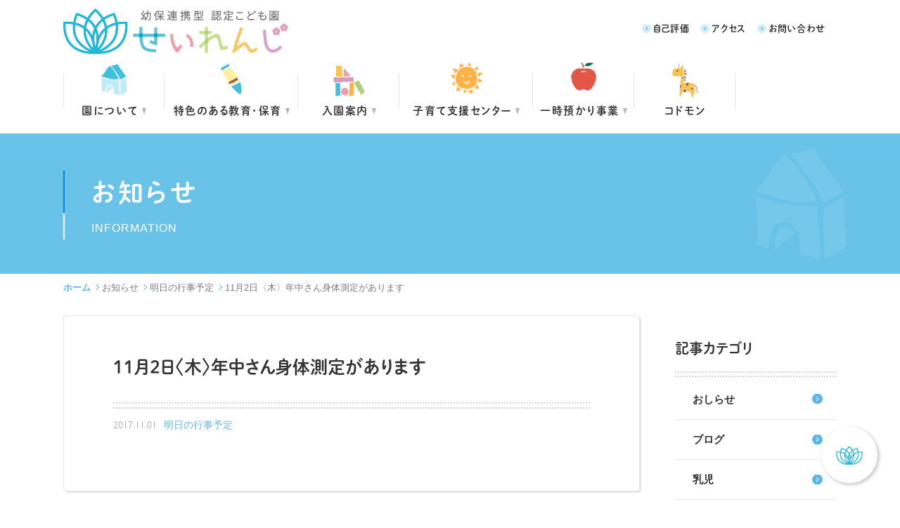

--- FILE ---
content_type: text/html; charset=UTF-8
request_url: https://seirenji.com/tomorrow/9223/
body_size: 10237
content:
<!DOCTYPE html>
<html lang="ja" class=" screen--lg">

<head>
    <!-- Google Tag Manager -->
    <script>(function(w,d,s,l,i){w[l]=w[l]||[];w[l].push({‘gtm.start’:
    new Date().getTime(),event:‘gtm.js’});var f=d.getElementsByTagName(s)[0],
    j=d.createElement(s),dl=l!=‘dataLayer’?‘&l=‘+l:‘’;j.async=true;j.src=
    ’https://www.googletagmanager.com/gtm.js?id='+i+dl;f.parentNode.insertBefore(j,f);
    })(window,document,‘script’,‘dataLayer’,‘GTM-MLBRQBX’);</script>
    <!-- End Google Tag Manager -->
          <meta charset="UTF-8">
  <meta name="format-detection" content="telephone=no,address=no,email=no">
  <title>11月2日〈木〉年中さん身体測定があります | 認定こども園せいれんじ</title>
  <meta name="description" content="認定こども園せいれんじ">
  <meta name="keywords" content="認定こども園せいれんじ">
  <script type="text/javascript" src="//webfont.fontplus.jp/accessor/script/fontplus.js?1UbOUQT3MfU%3D&box=Uk9DDiv9v9M%3D&aa=1&ab=2" charset="utf-8"></script>
  <meta name='robots' content='max-image-preview:large' />
<link rel="alternate" type="application/rss+xml" title="認定こども園せいれんじ &raquo; 11月2日〈木〉年中さん身体測定があります のコメントのフィード" href="https://seirenji.com/tomorrow/9223/feed/" />
<link rel='stylesheet' id='sbi_styles-css' href='https://seirenji.com/wp-content/plugins/instagram-feed/css/sbi-styles.min.css?ver=6.9.0' type='text/css' media='all' />
<link rel='stylesheet' id='wp-block-library-css' href='https://seirenji.com/wp-includes/css/dist/block-library/style.min.css?ver=6.4.5' type='text/css' media='all' />
<style id='classic-theme-styles-inline-css' type='text/css'>
/*! This file is auto-generated */
.wp-block-button__link{color:#fff;background-color:#32373c;border-radius:9999px;box-shadow:none;text-decoration:none;padding:calc(.667em + 2px) calc(1.333em + 2px);font-size:1.125em}.wp-block-file__button{background:#32373c;color:#fff;text-decoration:none}
</style>
<style id='global-styles-inline-css' type='text/css'>
body{--wp--preset--color--black: #000000;--wp--preset--color--cyan-bluish-gray: #abb8c3;--wp--preset--color--white: #ffffff;--wp--preset--color--pale-pink: #f78da7;--wp--preset--color--vivid-red: #cf2e2e;--wp--preset--color--luminous-vivid-orange: #ff6900;--wp--preset--color--luminous-vivid-amber: #fcb900;--wp--preset--color--light-green-cyan: #7bdcb5;--wp--preset--color--vivid-green-cyan: #00d084;--wp--preset--color--pale-cyan-blue: #8ed1fc;--wp--preset--color--vivid-cyan-blue: #0693e3;--wp--preset--color--vivid-purple: #9b51e0;--wp--preset--gradient--vivid-cyan-blue-to-vivid-purple: linear-gradient(135deg,rgba(6,147,227,1) 0%,rgb(155,81,224) 100%);--wp--preset--gradient--light-green-cyan-to-vivid-green-cyan: linear-gradient(135deg,rgb(122,220,180) 0%,rgb(0,208,130) 100%);--wp--preset--gradient--luminous-vivid-amber-to-luminous-vivid-orange: linear-gradient(135deg,rgba(252,185,0,1) 0%,rgba(255,105,0,1) 100%);--wp--preset--gradient--luminous-vivid-orange-to-vivid-red: linear-gradient(135deg,rgba(255,105,0,1) 0%,rgb(207,46,46) 100%);--wp--preset--gradient--very-light-gray-to-cyan-bluish-gray: linear-gradient(135deg,rgb(238,238,238) 0%,rgb(169,184,195) 100%);--wp--preset--gradient--cool-to-warm-spectrum: linear-gradient(135deg,rgb(74,234,220) 0%,rgb(151,120,209) 20%,rgb(207,42,186) 40%,rgb(238,44,130) 60%,rgb(251,105,98) 80%,rgb(254,248,76) 100%);--wp--preset--gradient--blush-light-purple: linear-gradient(135deg,rgb(255,206,236) 0%,rgb(152,150,240) 100%);--wp--preset--gradient--blush-bordeaux: linear-gradient(135deg,rgb(254,205,165) 0%,rgb(254,45,45) 50%,rgb(107,0,62) 100%);--wp--preset--gradient--luminous-dusk: linear-gradient(135deg,rgb(255,203,112) 0%,rgb(199,81,192) 50%,rgb(65,88,208) 100%);--wp--preset--gradient--pale-ocean: linear-gradient(135deg,rgb(255,245,203) 0%,rgb(182,227,212) 50%,rgb(51,167,181) 100%);--wp--preset--gradient--electric-grass: linear-gradient(135deg,rgb(202,248,128) 0%,rgb(113,206,126) 100%);--wp--preset--gradient--midnight: linear-gradient(135deg,rgb(2,3,129) 0%,rgb(40,116,252) 100%);--wp--preset--font-size--small: 13px;--wp--preset--font-size--medium: 20px;--wp--preset--font-size--large: 36px;--wp--preset--font-size--x-large: 42px;--wp--preset--spacing--20: 0.44rem;--wp--preset--spacing--30: 0.67rem;--wp--preset--spacing--40: 1rem;--wp--preset--spacing--50: 1.5rem;--wp--preset--spacing--60: 2.25rem;--wp--preset--spacing--70: 3.38rem;--wp--preset--spacing--80: 5.06rem;--wp--preset--shadow--natural: 6px 6px 9px rgba(0, 0, 0, 0.2);--wp--preset--shadow--deep: 12px 12px 50px rgba(0, 0, 0, 0.4);--wp--preset--shadow--sharp: 6px 6px 0px rgba(0, 0, 0, 0.2);--wp--preset--shadow--outlined: 6px 6px 0px -3px rgba(255, 255, 255, 1), 6px 6px rgba(0, 0, 0, 1);--wp--preset--shadow--crisp: 6px 6px 0px rgba(0, 0, 0, 1);}:where(.is-layout-flex){gap: 0.5em;}:where(.is-layout-grid){gap: 0.5em;}body .is-layout-flow > .alignleft{float: left;margin-inline-start: 0;margin-inline-end: 2em;}body .is-layout-flow > .alignright{float: right;margin-inline-start: 2em;margin-inline-end: 0;}body .is-layout-flow > .aligncenter{margin-left: auto !important;margin-right: auto !important;}body .is-layout-constrained > .alignleft{float: left;margin-inline-start: 0;margin-inline-end: 2em;}body .is-layout-constrained > .alignright{float: right;margin-inline-start: 2em;margin-inline-end: 0;}body .is-layout-constrained > .aligncenter{margin-left: auto !important;margin-right: auto !important;}body .is-layout-constrained > :where(:not(.alignleft):not(.alignright):not(.alignfull)){max-width: var(--wp--style--global--content-size);margin-left: auto !important;margin-right: auto !important;}body .is-layout-constrained > .alignwide{max-width: var(--wp--style--global--wide-size);}body .is-layout-flex{display: flex;}body .is-layout-flex{flex-wrap: wrap;align-items: center;}body .is-layout-flex > *{margin: 0;}body .is-layout-grid{display: grid;}body .is-layout-grid > *{margin: 0;}:where(.wp-block-columns.is-layout-flex){gap: 2em;}:where(.wp-block-columns.is-layout-grid){gap: 2em;}:where(.wp-block-post-template.is-layout-flex){gap: 1.25em;}:where(.wp-block-post-template.is-layout-grid){gap: 1.25em;}.has-black-color{color: var(--wp--preset--color--black) !important;}.has-cyan-bluish-gray-color{color: var(--wp--preset--color--cyan-bluish-gray) !important;}.has-white-color{color: var(--wp--preset--color--white) !important;}.has-pale-pink-color{color: var(--wp--preset--color--pale-pink) !important;}.has-vivid-red-color{color: var(--wp--preset--color--vivid-red) !important;}.has-luminous-vivid-orange-color{color: var(--wp--preset--color--luminous-vivid-orange) !important;}.has-luminous-vivid-amber-color{color: var(--wp--preset--color--luminous-vivid-amber) !important;}.has-light-green-cyan-color{color: var(--wp--preset--color--light-green-cyan) !important;}.has-vivid-green-cyan-color{color: var(--wp--preset--color--vivid-green-cyan) !important;}.has-pale-cyan-blue-color{color: var(--wp--preset--color--pale-cyan-blue) !important;}.has-vivid-cyan-blue-color{color: var(--wp--preset--color--vivid-cyan-blue) !important;}.has-vivid-purple-color{color: var(--wp--preset--color--vivid-purple) !important;}.has-black-background-color{background-color: var(--wp--preset--color--black) !important;}.has-cyan-bluish-gray-background-color{background-color: var(--wp--preset--color--cyan-bluish-gray) !important;}.has-white-background-color{background-color: var(--wp--preset--color--white) !important;}.has-pale-pink-background-color{background-color: var(--wp--preset--color--pale-pink) !important;}.has-vivid-red-background-color{background-color: var(--wp--preset--color--vivid-red) !important;}.has-luminous-vivid-orange-background-color{background-color: var(--wp--preset--color--luminous-vivid-orange) !important;}.has-luminous-vivid-amber-background-color{background-color: var(--wp--preset--color--luminous-vivid-amber) !important;}.has-light-green-cyan-background-color{background-color: var(--wp--preset--color--light-green-cyan) !important;}.has-vivid-green-cyan-background-color{background-color: var(--wp--preset--color--vivid-green-cyan) !important;}.has-pale-cyan-blue-background-color{background-color: var(--wp--preset--color--pale-cyan-blue) !important;}.has-vivid-cyan-blue-background-color{background-color: var(--wp--preset--color--vivid-cyan-blue) !important;}.has-vivid-purple-background-color{background-color: var(--wp--preset--color--vivid-purple) !important;}.has-black-border-color{border-color: var(--wp--preset--color--black) !important;}.has-cyan-bluish-gray-border-color{border-color: var(--wp--preset--color--cyan-bluish-gray) !important;}.has-white-border-color{border-color: var(--wp--preset--color--white) !important;}.has-pale-pink-border-color{border-color: var(--wp--preset--color--pale-pink) !important;}.has-vivid-red-border-color{border-color: var(--wp--preset--color--vivid-red) !important;}.has-luminous-vivid-orange-border-color{border-color: var(--wp--preset--color--luminous-vivid-orange) !important;}.has-luminous-vivid-amber-border-color{border-color: var(--wp--preset--color--luminous-vivid-amber) !important;}.has-light-green-cyan-border-color{border-color: var(--wp--preset--color--light-green-cyan) !important;}.has-vivid-green-cyan-border-color{border-color: var(--wp--preset--color--vivid-green-cyan) !important;}.has-pale-cyan-blue-border-color{border-color: var(--wp--preset--color--pale-cyan-blue) !important;}.has-vivid-cyan-blue-border-color{border-color: var(--wp--preset--color--vivid-cyan-blue) !important;}.has-vivid-purple-border-color{border-color: var(--wp--preset--color--vivid-purple) !important;}.has-vivid-cyan-blue-to-vivid-purple-gradient-background{background: var(--wp--preset--gradient--vivid-cyan-blue-to-vivid-purple) !important;}.has-light-green-cyan-to-vivid-green-cyan-gradient-background{background: var(--wp--preset--gradient--light-green-cyan-to-vivid-green-cyan) !important;}.has-luminous-vivid-amber-to-luminous-vivid-orange-gradient-background{background: var(--wp--preset--gradient--luminous-vivid-amber-to-luminous-vivid-orange) !important;}.has-luminous-vivid-orange-to-vivid-red-gradient-background{background: var(--wp--preset--gradient--luminous-vivid-orange-to-vivid-red) !important;}.has-very-light-gray-to-cyan-bluish-gray-gradient-background{background: var(--wp--preset--gradient--very-light-gray-to-cyan-bluish-gray) !important;}.has-cool-to-warm-spectrum-gradient-background{background: var(--wp--preset--gradient--cool-to-warm-spectrum) !important;}.has-blush-light-purple-gradient-background{background: var(--wp--preset--gradient--blush-light-purple) !important;}.has-blush-bordeaux-gradient-background{background: var(--wp--preset--gradient--blush-bordeaux) !important;}.has-luminous-dusk-gradient-background{background: var(--wp--preset--gradient--luminous-dusk) !important;}.has-pale-ocean-gradient-background{background: var(--wp--preset--gradient--pale-ocean) !important;}.has-electric-grass-gradient-background{background: var(--wp--preset--gradient--electric-grass) !important;}.has-midnight-gradient-background{background: var(--wp--preset--gradient--midnight) !important;}.has-small-font-size{font-size: var(--wp--preset--font-size--small) !important;}.has-medium-font-size{font-size: var(--wp--preset--font-size--medium) !important;}.has-large-font-size{font-size: var(--wp--preset--font-size--large) !important;}.has-x-large-font-size{font-size: var(--wp--preset--font-size--x-large) !important;}
.wp-block-navigation a:where(:not(.wp-element-button)){color: inherit;}
:where(.wp-block-post-template.is-layout-flex){gap: 1.25em;}:where(.wp-block-post-template.is-layout-grid){gap: 1.25em;}
:where(.wp-block-columns.is-layout-flex){gap: 2em;}:where(.wp-block-columns.is-layout-grid){gap: 2em;}
.wp-block-pullquote{font-size: 1.5em;line-height: 1.6;}
</style>
<link rel='stylesheet' id='contact-form-7-css' href='https://seirenji.com/wp-content/plugins/contact-form-7/includes/css/styles.css?ver=5.7.6' type='text/css' media='all' />
<link rel='stylesheet' id='toc-screen-css' href='https://seirenji.com/wp-content/plugins/table-of-contents-plus/screen.min.css?ver=2411.1' type='text/css' media='all' />
<style id='akismet-widget-style-inline-css' type='text/css'>

			.a-stats {
				--akismet-color-mid-green: #357b49;
				--akismet-color-white: #fff;
				--akismet-color-light-grey: #f6f7f7;

				max-width: 350px;
				width: auto;
			}

			.a-stats * {
				all: unset;
				box-sizing: border-box;
			}

			.a-stats strong {
				font-weight: 600;
			}

			.a-stats a.a-stats__link,
			.a-stats a.a-stats__link:visited,
			.a-stats a.a-stats__link:active {
				background: var(--akismet-color-mid-green);
				border: none;
				box-shadow: none;
				border-radius: 8px;
				color: var(--akismet-color-white);
				cursor: pointer;
				display: block;
				font-family: -apple-system, BlinkMacSystemFont, 'Segoe UI', 'Roboto', 'Oxygen-Sans', 'Ubuntu', 'Cantarell', 'Helvetica Neue', sans-serif;
				font-weight: 500;
				padding: 12px;
				text-align: center;
				text-decoration: none;
				transition: all 0.2s ease;
			}

			/* Extra specificity to deal with TwentyTwentyOne focus style */
			.widget .a-stats a.a-stats__link:focus {
				background: var(--akismet-color-mid-green);
				color: var(--akismet-color-white);
				text-decoration: none;
			}

			.a-stats a.a-stats__link:hover {
				filter: brightness(110%);
				box-shadow: 0 4px 12px rgba(0, 0, 0, 0.06), 0 0 2px rgba(0, 0, 0, 0.16);
			}

			.a-stats .count {
				color: var(--akismet-color-white);
				display: block;
				font-size: 1.5em;
				line-height: 1.4;
				padding: 0 13px;
				white-space: nowrap;
			}
		
</style>
<link rel='stylesheet' id='wp-pagenavi-css' href='https://seirenji.com/wp-content/plugins/wp-pagenavi/pagenavi-css.css?ver=2.70' type='text/css' media='all' />
<script type="text/javascript" src="https://seirenji.com/wp-includes/js/jquery/jquery.min.js?ver=3.7.1" id="jquery-core-js"></script>
<script type="text/javascript" src="https://seirenji.com/wp-includes/js/jquery/jquery-migrate.min.js?ver=3.4.1" id="jquery-migrate-js"></script>
<link rel="canonical" href="https://seirenji.com/tomorrow/9223/" />
<link rel='shortlink' href='https://seirenji.com/?p=9223' />
      <meta name="viewport" content="width=1130, user-scalable=yes">
    <link rel="stylesheet" href="https://seirenji.com/wp-content/themes/seirenji_theme/cmn/css/style.css?v=202506111044" />
    <script src="https://seirenji.com/wp-content/themes/seirenji_theme/cmn/js/vendor/modernizr.custom.js?v=202506111045"></script>
    <script src="//ajax.googleapis.com/ajax/libs/jquery/1.12.4/jquery.min.js"></script>
    <script>
      window.jQuery || document.write('<script src="https://seirenji.com/wp-content/themes/seirenji_theme/cmn/js/jquery/jquery-1.12.4.min.js?v=202506111045"><\/script>');
    </script>
    <!-- IE9フォールバック -->
  <!--[if lte IE 9]>
    <link rel="stylesheet" href="https://seirenji.com/wp-content/themes/seirenji_theme/cmn/css/ie9.css?v=202506111044" />
    <![endif]-->
  <link rel="canonical" href="https://seirenji.com/tomorrow/9223/" />
              <meta property="og:title" content="11月2日〈木〉年中さん身体測定があります | 認定こども園せいれんじ" />
            <meta property="og:site_name" content="認定こども園せいれんじ" />
            <meta property="og:url" content="https://seirenji.com/tomorrow/9223/" />
            <meta property="og:description" content="認定こども園せいれんじ" />
            <meta property="og:type" content="" />
            <meta property="og:image" content="https://seirenji.com/wp-content/themes/seirenji_theme/cmn/img/common/ogp.png">

            <meta name="twitter:card" content="summary" />
            <meta property="og:url" content="https://seirenji.com/tomorrow/9223/" />
            <meta property="og:title" content="11月2日〈木〉年中さん身体測定があります | 認定こども園せいれんじ" />
            <meta property="og:description" content="認定こども園せいれんじ" />
            <meta property="og:image" content="https://seirenji.com/wp-content/themes/seirenji_theme/cmn/img/common/ogp.png" />
              <link rel="apple-touch-icon" sizes="152x152" href="https://seirenji.com/wp-content/themes/seirenji_theme/cmn/img/common/favicons/apple-touch-icon.png?v=202506111044">
  <link rel="icon" type="image/png" sizes="32x32" href="https://seirenji.com/wp-content/themes/seirenji_theme/cmn/img/common/favicons/favicon-32x32.png?v=202506111044">
  <link rel="icon" type="image/png" sizes="16x16" href="https://seirenji.com/wp-content/themes/seirenji_theme/cmn/img/common/favicons/favicon-16x16.png?v=202506111044">
  <link rel="manifest" href="https://seirenji.com/wp-content/themes/seirenji_theme/cmn/img/common/favicons/site.webmanifest?v=202506111044">
  <meta name="msapplication-TileColor" content="#ffffff">
  <meta name="theme-color" content="#ffffff">
  <script id="anybot" src="https://anybot.me/js/anybot.sdk.js?style=embed" bot_id="5131" locale="ja_JP" label="入園相談チャット" start_act="231493"></script>
</head>
<body >
  
        <!-- Google Tag Manager (noscript) -->
        <noscript><iframe src="https://www.googletagmanager.com/ns.html?id=GTM-MLBRQBX"
        height="0" width="0" style="display:none;visibility:hidden"></iframe></noscript>
        <!-- End Google Tag Manager (noscript) -->
        
  <header class="header">
    <div class="header__top">
      <div class="container">
                  <div class="header__brand"><a href="https://seirenji.com/"><img src="https://seirenji.com/wp-content/themes/seirenji_theme/cmn/img/common/logo.png" alt="幼保連携型 認定こども園 せいれんじ"></a></div>
              </div>
      <!-- /.container -->
    </div>
    <!-- /.header__top -->
    <nav class="gnav" id="gnav">
      <div class="container">
        <div class="gnav__container">

          <div class="gnav__menu">
            <div class="gnav__logo">
              <a href="https://seirenji.com/"><img src="https://seirenji.com/wp-content/themes/seirenji_theme/cmn/img/common/logo.png" alt="幼保連携型 認定こども園 せいれんじ"></a>
            </div>
            <div class="gnav__item gnav__home">
              <div class="gnav__parent">
                <a href="https://seirenji.com/" class="gnav__link">ホーム</a>
                <div class="gnav__arrow"></div>
              </div>
            </div>
            <div class="gnav__item gnav__about js-hover">
              <div class="gnav__parent">
                <span class="gnav__link">園について</span>
                <button class="gnav__toggle gnav__toggle--fluid" aria-controls="gnavAbout" aria-expanded="false"></button>
              </div>
              <!-- /.gnav__parent -->
              <div class="gnav__child" id="gnavAbout">
                <div class="gnav__child__wrap">
                  <a href="/about/philosophy/" class="gnav__link">せいれんじの理念</a>
                  <a href="/about/message/" class="gnav__link">園長ごあいさつ</a>
                  <a href="/about/facility/" class="gnav__link">施設紹介</a>
                  <a href="/about/outline/" class="gnav__link">園の概要</a>
                  <a href="/about/bus/" class="gnav__link">園バスのご案内</a>
                  <!-- <a href="/about/voice/" class="gnav__link">卒園児の声</a> -->
                  <!-- <a href="/about/faq/" class="gnav__link">よくあるご質問</a> -->
                </div>
                <!-- /.gnav__child__wrap -->
              </div>
              <!-- /.gnav__child -->
            </div>
            <!-- /.gnav__item -->
            <div class="gnav__item gnav__education js-hover">
              <div class="gnav__parent">
                <span class="gnav__link">特色のある教育・保育</span>
                <button class="gnav__toggle gnav__toggle--fluid" aria-controls="gnavEducation" aria-expanded="false"></button>
              </div>
              <!-- /.gnav__parent -->
              <div class="gnav__child" id="gnavEducation">
                <div class="gnav__child__wrap">
                  <a href="/education/policy/" class="gnav__link">教育方針</a>
                  <a href="/education/curriculum/" class="gnav__link">教育カリキュラム</a>
                  <a href="/food/" class="gnav__link">給食紹介</a>
                  <!-- <a href="/education/movie/" class="gnav__link">動画で知る せいれんじ</a> -->
                  <a href="/education/day/" class="gnav__link">1日の生活</a>
                  <a href="/education/event/" class="gnav__link">年間行事</a>
                </div>
                <!-- /.gnav__child__wrap -->
              </div>
              <!-- /.gnav__child -->
            </div>
            <!-- /.gnav__item -->
            <div class="gnav__item gnav__guide js-hover">
              <div class="gnav__parent">
                                  <a href="/admission/flow/" class="gnav__link">入園案内</a>
                                <button class="gnav__toggle gnav__toggle--fluid" aria-controls="gnavGuide" aria-expanded="false"></button>
              </div>
              <!-- /.gnav__parent -->
              <div class="gnav__child" id="gnavGuide">
                <div class="gnav__child__wrap">
                  <a href="/admission/flow/" class="gnav__link">定員・入園までの流れ</a>
                  <a href="/admission/about/" class="gnav__link">認定こども園について</a>
                  <!-- <a href="/admission/fee/" class="gnav__link">入園・保育料金について</a> -->
                  <a href="/admission/schedule/" class="gnav__link">保育時間のご案内</a>
                  <!-- <a href="/admission/recruitment/" class="gnav__link">募集要項</a> -->
                </div>
                <!-- /.gnav__child__wrap -->
              </div>
              <!-- /.gnav__child -->
            </div>
            <!-- /.gnav__item -->
            <div class="gnav__item gnav__support js-hover">
              <div class="gnav__parent">
                                  <a href="/center/" class="gnav__link">子育て支援センター</a>
                                <button class="gnav__toggle gnav__toggle--fluid" aria-controls="gnavSupport" aria-expanded="false"></button>
              </div>
              <!-- /.gnav__parent -->
              <div class="gnav__child" id="gnavSupport">
                <div class="gnav__child__wrap">
                  <a href="/center/event/" class="gnav__link">未就園児親子イベント</a>
                  <a href="/center/culture/" class="gnav__link">ママカルチャー</a>
                  <a href="/center/special/" class="gnav__link">特別イベント</a>
                                                      <a href="/center/calendar/" class="gnav__link">せいれんじひろばカレンダー</a>
                </div>
              </div>
              <!-- /.gnav__child -->
            </div>
            <!-- /.gnav__item -->
            <div class="gnav__item gnav__apple js-hover">
              <div class="gnav__parent">
                <span class="gnav__link">一時預かり事業</span>
                <button class="gnav__toggle gnav__toggle--fluid" aria-controls="gnavApple" aria-expanded="false"></button>
              </div>
              <!-- /.gnav__parent -->
              <div class="gnav__child" id="gnavApple">
                <div class="gnav__child__wrap">
                  <a href="/apple/" class="gnav__link">アップルルーム</a>
                                  </div>
              </div>
              <!-- /.gnav__child -->
            </div>
            <!-- /.gnav__item -->
                        <div class="gnav__item gnav__parents js-hover">
              <div class="gnav__parent">
                <a href="https://www.codmon.com/parents/" class="gnav__link" target="_blank" rel="noopener noreferrer">コドモン</a>
                <button class="gnav__toggle" aria-controls="gnavParents" aria-expanded="false"></button>
              </div>
              <!-- /.gnav__parent -->
              <div class="gnav__child" id="gnavParents">
                <div class="gnav__child__wrap">
                  <a href="/child_photo/" class="gnav__link">今日のせいれんじ</a>
                  <a href="/video_channel/" class="gnav__link">せいれんじチャンネル</a>
                </div>
                <!-- /.gnav__child__wrap -->
              </div>
              <!-- /.gnav__child -->
            </div>
            <!-- /.gnav__item -->
          </div>
          <!-- /.gnav__menu -->
          <div class="gnav__sub-menu">
            <a href="/pdf/self-evaluation.pdf" class="gnav__link">自己評価</a>
            <a href="/access/" class="gnav__link">アクセス</a>
                                    <a href="/contact/" class="gnav__link">お問い合わせ</a>
                      </div>
          <!-- /.gnav__sub-menu -->
        </div>
        <!-- /.gnav__container -->
      </div>
      <!-- /.container -->
    </nav>
    <!-- /.gnav -->

    <button type="button" id="gnavTrigger" class="header__burger">
      <span class="header__burger__bar"></span>
      <span class="header__burger__text"></span>
    </button>
  </header>
  <!-- /.header --><div class="post single">

  <section class="page-top">
    <div class="container lazyload" data-bg="https://seirenji.com/wp-content/themes/seirenji_theme/cmn/img/common/top-bg-about.png?v=202506111044">
      <h1 class="page-ttl">
        <span class="page-ttl__ja">お知らせ</span>
        <span class="page-ttl__en">INFORMATION</span>
      </h1>
    </div>
    <!-- /.container -->
      </section>
  <!-- /.page-top -->

      <div class="breadcrumb">
        <div class="container">
            <div class="breadcrumb-wrap">
                <a href="https://seirenji.com/" class="breadcrumb-item breadcrumb-item--home">ホーム</a>
                                    <a href="https://seirenji.com/info/" class="breadcrumb-item">お知らせ</a>
                                        <a href="https://seirenji.com/category/tomorrow/" class="breadcrumb-item">明日の行事予定</a>
                                        <span class="breadcrumb-item">11月2日〈木〉年中さん身体測定があります</span>
                                </div>
        </div>
    </div>
    
  <div class="container content-container">
    <div class="content-row">

      <main class="content-main">

        <article class="post-article">
          <div class="post-article__head">
            <h1 class="post-article__title">11月2日〈木〉年中さん身体測定があります</h1>
            <div class="post-article__info">
              <p class="post-article__info__date">2017.11.01</p>
              <p class="post-article__info__cat">明日の行事予定</p>
            </div>
          </div>
          <!-- /.post__head -->

          <div class="post-article__body">
            <div class="post-format">
                          </div>
          </div>
          <!-- /.post-body -->
        </article>

        <div class="pager">
    <span class="pager__prev">
                <div class="pager__icon">
            <svg role="img" class="icon icon-circle-arrow">
            <use xlink:href="https://seirenji.com/wp-content/themes/seirenji_theme/cmn/img/common/svg.svg?v=202506111044#icon-circle-arrow" />
            </svg>
        </div>
        <a href="https://seirenji.com/info/9221/" rel="prev">前の記事</a>            </span>
    <span class="pager__back">
        <div class="pager__icon">
        <svg role="img" class="icon icon-archive">
            <use xlink:href="https://seirenji.com/wp-content/themes/seirenji_theme/cmn/img/common/svg.svg?v=202506111044#icon-archive" />
        </svg>
        </div>
        <a href="https://seirenji.com/info/">一覧に戻る</a>
    </span>
    <span class="pager__next">
                <div class="pager__icon">
            <svg role="img" class="icon icon-circle-arrow">
            <use xlink:href="https://seirenji.com/wp-content/themes/seirenji_theme/cmn/img/common/svg.svg?v=202506111044#icon-circle-arrow" />
            </svg>
        </div>
        <a href="https://seirenji.com/nurturing/9227/" rel="next">次の記事</a>            </span>
    <!-- <span class="pager__prev"><a href="https://seirenji.com/info/9221/" rel="prev">前の記事</a></span> -->
    <!-- <span class="pager__back"><a href="https://seirenji.com/info/">一覧に戻る</a></span> -->
    <!-- <span class="pager__next"><a href="https://seirenji.com/nurturing/9227/" rel="next">次の記事</a></span> -->
</div>

      </main>
      <!-- /.content-main -->

      <div class="content-side">
                  
  <aside class="side">
    <div class="side-block sp-none">
      <h2 class="side-title">記事カテゴリ</h2>
                      <a href="https://seirenji.com/category/info/" class="side-link ">おしらせ</a>
                      <a href="https://seirenji.com/category/blog/" class="side-link ">ブログ</a>
                      <a href="https://seirenji.com/category/schedule/baby/" class="side-link ">乳児</a>
                      <a href="https://seirenji.com/category/schedule/" class="side-link ">今月の予定</a>
                      <a href="https://seirenji.com/category/nurturing/" class="side-link ">子育て支援</a>
                      <a href="https://seirenji.com/category/schedule/infant/" class="side-link ">幼児</a>
                      <a href="https://seirenji.com/category/tomorrow/" class="side-link active">明日の行事予定</a>
                      <a href="https://seirenji.com/category/food/" class="side-link ">給食</a>
          </div>

    <div class="side-contents">
      <h2 class="side-title">月別で探す</h2>
      <div class="side-select">
        <select id="archives-dropdown-2" name="archive-dropdown">
          <option value="">月を選択</option>
                                                            <option value="/date/2025/3/"> 2025年3月 </option>
                                        <option value="/date/2025/2/"> 2025年2月 </option>
                                        <option value="/date/2025/1/"> 2025年1月 </option>
                                        <option value="/date/2024/12/"> 2024年12月 </option>
                                        <option value="/date/2024/11/"> 2024年11月 </option>
                                        <option value="/date/2024/10/"> 2024年10月 </option>
                                        <option value="/date/2024/9/"> 2024年9月 </option>
                                        <option value="/date/2024/8/"> 2024年8月 </option>
                                        <option value="/date/2024/7/"> 2024年7月 </option>
                                        <option value="/date/2024/6/"> 2024年6月 </option>
                                        <option value="/date/2024/5/"> 2024年5月 </option>
                                        <option value="/date/2024/4/"> 2024年4月 </option>
                                        <option value="/date/2024/3/"> 2024年3月 </option>
                                        <option value="/date/2024/2/"> 2024年2月 </option>
                                        <option value="/date/2024/1/"> 2024年1月 </option>
                                        <option value="/date/2023/12/"> 2023年12月 </option>
                                        <option value="/date/2023/11/"> 2023年11月 </option>
                                        <option value="/date/2023/10/"> 2023年10月 </option>
                                        <option value="/date/2023/9/"> 2023年9月 </option>
                                        <option value="/date/2023/8/"> 2023年8月 </option>
                                        <option value="/date/2023/7/"> 2023年7月 </option>
                                        <option value="/date/2023/6/"> 2023年6月 </option>
                                        <option value="/date/2023/5/"> 2023年5月 </option>
                                        <option value="/date/2023/4/"> 2023年4月 </option>
                                        <option value="/date/2023/3/"> 2023年3月 </option>
                                        <option value="/date/2023/2/"> 2023年2月 </option>
                                        <option value="/date/2023/1/"> 2023年1月 </option>
                                        <option value="/date/2022/12/"> 2022年12月 </option>
                                        <option value="/date/2022/11/"> 2022年11月 </option>
                                        <option value="/date/2022/10/"> 2022年10月 </option>
                                        <option value="/date/2022/7/"> 2022年7月 </option>
                                        <option value="/date/2022/6/"> 2022年6月 </option>
                                        <option value="/date/2022/5/"> 2022年5月 </option>
                                        <option value="/date/2022/4/"> 2022年4月 </option>
                                        <option value="/date/2022/3/"> 2022年3月 </option>
                                        <option value="/date/2022/2/"> 2022年2月 </option>
                                        <option value="/date/2022/1/"> 2022年1月 </option>
                                        <option value="/date/2021/12/"> 2021年12月 </option>
                                        <option value="/date/2021/11/"> 2021年11月 </option>
                                        <option value="/date/2021/10/"> 2021年10月 </option>
                                        <option value="/date/2021/9/"> 2021年9月 </option>
                                        <option value="/date/2021/8/"> 2021年8月 </option>
                                        <option value="/date/2021/7/"> 2021年7月 </option>
                                        <option value="/date/2021/6/"> 2021年6月 </option>
                                        <option value="/date/2021/5/"> 2021年5月 </option>
                                        <option value="/date/2021/4/"> 2021年4月 </option>
                                        <option value="/date/2021/3/"> 2021年3月 </option>
                                        <option value="/date/2021/2/"> 2021年2月 </option>
                                        <option value="/date/2021/1/"> 2021年1月 </option>
                                        <option value="/date/2020/12/"> 2020年12月 </option>
                                        <option value="/date/2020/11/"> 2020年11月 </option>
                                        <option value="/date/2020/10/"> 2020年10月 </option>
                                        <option value="/date/2020/9/"> 2020年9月 </option>
                                        <option value="/date/2020/8/"> 2020年8月 </option>
                                        <option value="/date/2020/7/"> 2020年7月 </option>
                                        <option value="/date/2020/6/"> 2020年6月 </option>
                                        <option value="/date/2020/5/"> 2020年5月 </option>
                                        <option value="/date/2020/4/"> 2020年4月 </option>
                                        <option value="/date/2020/3/"> 2020年3月 </option>
                                        <option value="/date/2020/2/"> 2020年2月 </option>
                                        <option value="/date/2020/1/"> 2020年1月 </option>
                                        <option value="/date/2019/12/"> 2019年12月 </option>
                                        <option value="/date/2019/11/"> 2019年11月 </option>
                                        <option value="/date/2019/10/"> 2019年10月 </option>
                                        <option value="/date/2019/9/"> 2019年9月 </option>
                                        <option value="/date/2019/8/"> 2019年8月 </option>
                                        <option value="/date/2019/7/"> 2019年7月 </option>
                                        <option value="/date/2019/6/"> 2019年6月 </option>
                                        <option value="/date/2019/5/"> 2019年5月 </option>
                                        <option value="/date/2019/4/"> 2019年4月 </option>
                                        <option value="/date/2019/3/"> 2019年3月 </option>
                                        <option value="/date/2019/2/"> 2019年2月 </option>
                                        <option value="/date/2019/1/"> 2019年1月 </option>
                                        <option value="/date/2018/12/"> 2018年12月 </option>
                                        <option value="/date/2018/11/"> 2018年11月 </option>
                                        <option value="/date/2018/10/"> 2018年10月 </option>
                                        <option value="/date/2018/9/"> 2018年9月 </option>
                                        <option value="/date/2018/8/"> 2018年8月 </option>
                                        <option value="/date/2018/7/"> 2018年7月 </option>
                                        <option value="/date/2018/6/"> 2018年6月 </option>
                                        <option value="/date/2018/5/"> 2018年5月 </option>
                                        <option value="/date/2018/4/"> 2018年4月 </option>
                                        <option value="/date/2018/3/"> 2018年3月 </option>
                                        <option value="/date/2018/2/"> 2018年2月 </option>
                                        <option value="/date/2018/1/"> 2018年1月 </option>
                                        <option value="/date/2017/12/"> 2017年12月 </option>
                                        <option value="/date/2017/11/"> 2017年11月 </option>
                                        <option value="/date/2017/10/"> 2017年10月 </option>
                                        <option value="/date/2017/9/"> 2017年9月 </option>
                                        <option value="/date/2017/8/"> 2017年8月 </option>
                                        <option value="/date/2017/7/"> 2017年7月 </option>
                                        <option value="/date/2017/6/"> 2017年6月 </option>
                                        <option value="/date/2017/5/"> 2017年5月 </option>
                                        <option value="/date/2017/4/"> 2017年4月 </option>
                                        <option value="/date/2017/3/"> 2017年3月 </option>
                                        <option value="/date/2017/2/"> 2017年2月 </option>
                                        <option value="/date/2017/1/"> 2017年1月 </option>
                                        <option value="/date/2016/12/"> 2016年12月 </option>
                                        <option value="/date/2016/11/"> 2016年11月 </option>
                                        <option value="/date/2016/10/"> 2016年10月 </option>
                                        <option value="/date/2016/9/"> 2016年9月 </option>
                                        <option value="/date/2016/8/"> 2016年8月 </option>
                                        <option value="/date/2016/7/"> 2016年7月 </option>
                                        <option value="/date/2016/6/"> 2016年6月 </option>
                                        <option value="/date/2016/5/"> 2016年5月 </option>
                              </select>
      </div>
      <script type="text/javascript">
        /* <![CDATA[ */
        (function() {
          var dropdown = document.getElementById("archives-dropdown-2");

          function onSelectChange() {
            if (dropdown.options[dropdown.selectedIndex].value !== '') {
              document.location.href = this.options[this.selectedIndex].value;
            }
          }
          dropdown.onchange = onSelectChange;
        })();
        /* ]]> */
      </script>
    </div>
  </aside>
                <!--  -->
      </div>
    </div>
    <!-- /.content-row -->
  </div>
  <!-- /.container -->
</div>
<!-- /.post -->
<footer class="footer">

  <p class="footer__contact">
    <!-- <a href="/contact-admission/" class="btn">入園に関するお問い合わせ</a> -->
    <a href="/center/event/" class="btn btn--02">未就園児イベントはこちら</a>
  </p>

  <div class="footer__top" id="footer-contact">
    <div class="container">
      <div class="footer__container">
        <div class="footer__logo"><a href=""><img src="https://seirenji.com/wp-content/themes/seirenji_theme/cmn/img/common/logo.png" alt="幼保連携型 認定こども園 せいれんじ"></a></div>
        <address class="footer__address">〒737-0077<br class="sp-none"> 広島県呉市伏原1丁目13番16号</address>
        <div class="footer__map"><a href="https://goo.gl/maps/MWjSrB6k4rgNap6E7" target="_blank" rel="noopener" class="footer__map__link">GoogleMap</a></div>
      </div>
      <!-- /.footer__container -->

      <div class="footer__tels">
        <div class="footer__tels__wrap">
          <a href="tel:0823217611" class="footer__tel">
            <p class="footer__tel__charge footer__tel__yoji">幼児部(3〜6歳)</p>
            <div class="footer__tel__inner">
              <span class="footer__tel__label footer__tel__label-blue">TEL</span>
              <span class="footer__tel__num footer__tel__num-blue">0823-21-7611</span>
            </div>
          </a>
        </div>
        <div class="footer__tels__wrap">
          <a href="tel:0823690079" class="footer__tel">
            <p class="footer__tel__charge footer__tel__nyuji">乳児部(0〜2歳)</p>
            <div class="footer__tel__inner">
              <span class="footer__tel__label footer__tel__label-accent">TEL</span>
              <span class="footer__tel__num footer__tel__num-accent">0823-69-0079</span>
            </div>
          </a>
        </div>
        <div class="footer__tels__wrap">
          <a href="tel:09022957611" class="footer__tel">
            <p class="footer__tel__charge footer__tel__sien">子育て支援・一時預かり</p>
            <div class="footer__tel__inner">
              <span class="footer__tel__label footer__tel__label-green">TEL</span>
              <span class="footer__tel__num footer__tel__num-green">090-2295-7611</span>
            </div>
            <p class="footer__tel__text"><span class="sp-none"></span>対応時間:平日9時30分〜15時</p>
          </a>
        </div>
        <!-- <div class="footer__tels__wrap">
          <a href="tel:09071282817" class="footer__tel">
            <p class="footer__tel__charge footer__tel__sien">一時預り</p>
            <div class="footer__tel__inner">
              <span class="footer__tel__label footer__tel__label-apple">TEL</span>
              <span class="footer__tel__num footer__tel__num-apple">090-7128-2817</span>
            </div>
            <p class="footer__tel__text">対応時間:平日9時〜15時</p>
          </a>
        </div> -->
      </div>
      <!-- /.footer__tels -->
    </div>
    <!-- /.container -->
  </div>
  <!-- /.footer__top -->

  <nav class="footer__mid">
    <div class="container">
      <div class="footer__container">
        <div class="footer__col">
          <a href="/about/philosophy/" class="footer__parent">せいれんじのご案内</a>
          <a href="/about/philosophy/" class="footer__item">せいれんじの理念</a>
          <a href="/about/message/" class="footer__item">園長ごあいさつ</a>
          <a href="/about/facility/" class="footer__item">施設紹介</a>
          <a href="/about/outline/" class="footer__item">園の概要</a>
          <a href="/about/bus/" class="footer__item">園バスのご案内</a>
          <!-- <a href="/about/voice/" class="footer__item">卒園児の声</a> -->
          <!-- <a href="/about/faq/" class="footer__item">よくあるご質問</a> -->
        </div>
        <!-- /.footer__col -->

        <div class="footer__col">
          <a href="/education/policy/" class="footer__parent">教育・保育について</a>
          <a href="/education/policy/" class="footer__item">教育方針</a>
          <a href="/education/policy/yokomine/" class="footer__item__small">ヨコミネ式</a>
          <a href="/education/curriculum/" class="footer__item footer__item__education">通常カリキュラム</a>
          <a href="/education/curriculum/yokomine-taisou/" class="footer__item__small">ヨコミネ式 体操</a>
          <a href="/education/curriculum/yokomine-yomikaki/" class="footer__item__small">ヨコミネ式 読み書き</a>
          <a href="/education/curriculum/bussan/" class="footer__item__small">仏参</a>
          <a href="/education/curriculum/english/" class="footer__item__small">毎日英会話</a>
          <a href="/education/curriculum/swimming/" class="footer__item__small">スイミング</a>
          <a href="/education/curriculum/sokoage/" class="footer__item__small">底上げ教育</a>
          <a href="/education/curriculum/plus/" class="footer__item footer__item__education">せいれんじプラス（課外教室）</a>
          <a href="/education/curriculum/plus/steps/" class="footer__item__small">STEPS（英会話教室）</a>
          <!-- <a href="/education/curriculum/plus/cosmos/" class="footer__item__small">コスモスポーツクラブ（体操教室）</a> -->
          <a href="/education/curriculum/plus/ksp/" class="footer__item__small">KSPスイミングクラブ（水泳教室）</a>
          <a href="/education/curriculum/plus/piano/" class="footer__item__small">ピアノ教室</a>
          <!-- <a href="/education/curriculum/plus/kouhitsu/" class="footer__item__small">硬筆教室</a> -->
          <!-- <a href="/education/curriculum/plus/picnic/" class="footer__item__small">土曜日ピクニック</a> -->
          <!-- <a href="/education/curriculum/plus/saturday-school/" class="footer__item__small">小学生土曜学校</a> -->
          <a href="/education/curriculum/plus/nouiku/" class="footer__item__small">脳育学童保育</a>
          <!-- <a href="/education/food/" class="footer__item footer__item__education">給食紹介</a> -->
          <!-- <a href="/education/movie/" class="footer__item">動画で知る せいれんじ</a> -->
          <a href="/education/day/" class="footer__item mt-15">1日の生活</a>
          <a href="/education/event/" class="footer__item">年間行事</a>
        </div>
        <!-- /.footer__col -->

        <div class="footer__col">
          <a href="/admission/" class="footer__parent">入園案内</a>
          <a href="/admission/flow/" class="footer__item">定員・入園までの流れ</a>
          <a href="/admission/about/" class="footer__item">認定こども園について</a>
          <!-- <a href="/admission/fee/" class="footer__item">入園・保育料金について</a> -->
          <a href="/admission/schedule/" class="footer__item">保育時間のご案内</a>
          <!-- <a href="" class="footer__item">認定区分診断</a> -->
          <!-- <a href="/admission/recruitment/" class="footer__item">募集要項</a> -->
          <br>
          <a href="/center/" class="footer__parent">子育て支援センター</a>
          <a href="/center/event/" class="footer__item">未就園児親子イベント</a>
          <a href="/center/culture/" class="footer__item">ママカルチャー</a>
          <a href="/center/special/" class="footer__item">特別イベント</a>
                              <a href="/center/calendar/" class="footer__item">せいれんじひろばカレンダー</a>
          <br>
          <a href="/apple/" class="footer__parent">一時預かり事業</a>
          <a href="/apple/" class="footer__item">アップルルーム</a>
        </div>
        <!-- /.footer__col -->

        <div class="footer__col">
          <a href="/info/" class="footer__parent">お知らせ</a>
                    <a href="/category/food/" class="footer__item">給食紹介</a>
          <a href="/pdf/self-evaluation.pdf" target="_blank" class="footer__item">自己評価</a>
                    <br>
          <a href="https://www.codmon.com/parents/" class="footer__parent" target="_blank" rel="noopener noreferrer">CoDMON（コドモン）</a>
                            </div>
        <!-- /.footer__col -->

        <div class="footer__col">
          <!-- <a href="/calendar/" class="footer__aside">行事カレンダー</a> -->
          <a href="/access/" class="footer__aside">アクセス</a>
          <a href="https://recruit.seirenji.com/" target="_blank" class="footer__aside">採用情報</a>
          <a href="/contact/" class="footer__aside">お問い合わせ</a>
        </div>
        <!-- /.footer__col -->
      </div>
      <!-- /.footer__container -->
    </div>
    <!-- /.container -->
  </nav>
  <!-- /.footer__mid -->

  <div class="footer__bnrs">
    <div class="container">
      <div class="footer__bnrs__slider" id="footerBnrs">
        <div class="footer__bnr"><a href="https://seirenji.com/"><img src="https://seirenji.com/wp-content/themes/seirenji_theme/cmn/img/common/bnr-seirenji.png" alt="幼保連携型 認定こども園 せいれんじ"></a></div>
        <div class="footer__bnr"><a href="https://seirenji.jp/" target="_blank" rel="noopener"><img src="https://seirenji.com/wp-content/themes/seirenji_theme/cmn/img/common/bnr-kokoro_new.png" alt="中央納骨堂 こころ"></a></div>
        <div class="footer__bnr"><a href="https://seirenji.or.jp/" target="_blank" rel="noopener"><img src="https://seirenji.com/wp-content/themes/seirenji_theme/cmn/img/common/bnr-seirenji-temple_new.png" alt="宗教法人 洗心山 青蓮寺"></a></div>
        <div class="footer__bnr"><a href="https://ekimae-seirenji.jp/" target="_blank" rel="noopener"><img src="https://seirenji.com/wp-content/themes/seirenji_theme/cmn/img/common/bnr-seirenji-ekimae.jpg " alt="駅前せいれんじ"></a></div>
        <div class="footer__bnr"><a href="https://recruit.seirenji.com/" target="_blank" rel="noopener"><img src="https://seirenji.com/wp-content/themes/seirenji_theme/cmn/img/common/bnr-seirenji-recruit.jpg " alt="せいれんじリクルート"></a></div>
      </div>
      <!-- /.footer__bnrs__slider -->
    </div>
    <!-- /.container -->
  </div>
  <!-- /.footer__bottom -->

  <div class="footer__bottom">
    <div class="container">
      <div class="footer__container">
        <div class="footer__bottom__links">
          <a href="/privacy/" class="footer__bottom__link">プライバシーポリシー</a>
        </div>
        <!-- /.footer__bottom__link -->
        <small class="footer__copyright">Copyright 2026 seirenji All rights reserved</small>
      </div>
      <!-- /.footer__container -->
    </div>
    <!-- /.container -->
  </div>
  <!-- /.footer__bottom -->

</footer>
<script src="https://seirenji.com/wp-content/themes/seirenji_theme/cmn/js/vendor/svg4everybody.min.js?v=202506111045"></script>
<script>
  svg4everybody();
</script>
<script src="https://maps.googleapis.com/maps/api/js?key=AIzaSyArzEyMGsQ3nV5_dkWgjljklcTBflr2juM"></script>
<script src="https://seirenji.com/wp-content/themes/seirenji_theme/cmn/js/common.js?v=202506111045"></script>
<script>
  $(".mw_wp_form form").validationEngine({
    promptPosition: "topLeft",
    scroll: false,
  });
</script>
<script src=""></script>
<script src=""></script>
<script src=""></script>
<!-- Instagram Feed JS -->
<script type="text/javascript">
var sbiajaxurl = "https://seirenji.com/wp-admin/admin-ajax.php";
</script>
<script type="text/javascript" src="https://seirenji.com/wp-content/plugins/contact-form-7/includes/swv/js/index.js?ver=5.7.6" id="swv-js"></script>
<script type="text/javascript" id="contact-form-7-js-extra">
/* <![CDATA[ */
var wpcf7 = {"api":{"root":"https:\/\/seirenji.com\/wp-json\/","namespace":"contact-form-7\/v1"}};
/* ]]> */
</script>
<script type="text/javascript" src="https://seirenji.com/wp-content/plugins/contact-form-7/includes/js/index.js?ver=5.7.6" id="contact-form-7-js"></script>
<script type="text/javascript" id="toc-front-js-extra">
/* <![CDATA[ */
var tocplus = {"visibility_show":"show","visibility_hide":"hide","width":"Auto"};
/* ]]> */
</script>
<script type="text/javascript" src="https://seirenji.com/wp-content/plugins/table-of-contents-plus/front.min.js?ver=2411.1" id="toc-front-js"></script>
<script type="text/javascript" src="https://www.google.com/recaptcha/api.js?render=6Lc9oEwfAAAAAO1hJhWQoo5THmFPvdxmW98nZwod&amp;ver=3.0" id="google-recaptcha-js"></script>
<script type="text/javascript" src="https://seirenji.com/wp-includes/js/dist/vendor/wp-polyfill-inert.min.js?ver=3.1.2" id="wp-polyfill-inert-js"></script>
<script type="text/javascript" src="https://seirenji.com/wp-includes/js/dist/vendor/regenerator-runtime.min.js?ver=0.14.0" id="regenerator-runtime-js"></script>
<script type="text/javascript" src="https://seirenji.com/wp-includes/js/dist/vendor/wp-polyfill.min.js?ver=3.15.0" id="wp-polyfill-js"></script>
<script type="text/javascript" id="wpcf7-recaptcha-js-extra">
/* <![CDATA[ */
var wpcf7_recaptcha = {"sitekey":"6Lc9oEwfAAAAAO1hJhWQoo5THmFPvdxmW98nZwod","actions":{"homepage":"homepage","contactform":"contactform"}};
/* ]]> */
</script>
<script type="text/javascript" src="https://seirenji.com/wp-content/plugins/contact-form-7/modules/recaptcha/index.js?ver=5.7.6" id="wpcf7-recaptcha-js"></script>
</body>

</html>

--- FILE ---
content_type: text/html; charset=UTF-8
request_url: https://anybot.me/sdk/5131?origin=https%3A%2F%2Fseirenji.com&locale=ja_JP&start_act=231493&miniapp_url=&code=&label=%E5%85%A5%E5%9C%92%E7%9B%B8%E8%AB%87%E3%83%81%E3%83%A3%E3%83%83%E3%83%88&button_width=&avatar=&token=new&new_page=&keep_label=&width=400&height=100&right=16&bottom=16&widget_width=375&widget_height=670&isShowLinkInsideParent=0
body_size: 4335
content:
<!DOCTYPE html>
<html>
<head>
	<meta http-equiv="X-UA-Compatible" content="IE=edge"> 
	<meta content="" name="csrf-token"/>
	<title>anybot</title>
	<meta http-equiv="Content-Type" content="text/html; charset=utf-8">
	<meta name="referrer" content="origin-when-crossorigin"/>
    <link rel="stylesheet" href="/css/style.css?v=f554d59c3c222f4b55ba329270439827c558532d" type="text/css" />
    <link rel="stylesheet" href="/css/sdk.css" type="text/css" />
	<meta name="description" content="LINE/Messenger/電話/メールを統合した自動接客のオムニチャネル。チャットボット(Chatbot)を始め、CRMでユーザデータを自動管理・グループ化、EC/予約用のMiniapp(ミニアプリ)でビジネス活動・業務自動化をフルサポートします">
	<link rel="icon" href="/images/favicon.png?v=7" />
	<link rel="shortcut icon" href="/images/favicon.png?v=7" type="image/x-icon">
	<meta property="fb:app_id" content="1876516965961772" />
	<meta property="og:type" content="website" /> 
	<meta property="og:title" content="Anybot" />
	<meta property="og:image" content="https://anybot.me/images/og_image.png" />
	<meta property="og:description" content="LINE/Messenger/電話/メールを統合した自動接客のオムニチャネル。チャットボット(Chatbot)を始め、CRMでユーザデータを自動管理・グループ化、EC/予約用のMiniapp(ミニアプリ)でビジネス活動・業務自動化をフルサポートします" />
    <meta name="robots" content="noindex">
	<script>
	
	var $conf={
	
		// default_view : "bonp_widget",
	
		modules : ['text'],
		mode : 'Product',
		env : 'anybot',
		image_path : "/images/",
		view_path : "/js/",
		lib_path : "/js/",
		server_host : 'https://anybot.me',
		line_mode : '',
		line_cid  : '',
		wc_app_id  : 'wx60074e0dddabc148',
		chat_servers : ["socket.anybot.me"],
		nginx_developing: "http://localhost:8000",
		nginx_dev: "https://dev.bonp.me",
		nginx_prod: "https://whv2.anybot.me",
		nginx_stg: "https://stg-whv2.bonp.me"

	};
	
	$conf.app_ver="f554d59c3c222f4b55ba329270439827c558532d";
	</script>
	<script src="/js/text.js?v=f554d59c3c222f4b55ba329270439827c558532d"></script>
	<script src="/js/any.js?v=f554d59c3c222f4b55ba329270439827c558532d"></script>
	<script src="/js/any.ui.js?v=f554d59c3c222f4b55ba329270439827c558532d"></script>
	<script src="/js/client.js"></script>
	<script src="/js/agent.js"></script>
	<script src="/js/bot.js?v=f554d59c3c222f4b55ba329270439827c558532d"></script>
	<script src="/js/common.js?v=f554d59c3c222f4b55ba329270439827c558532d"></script>
	<script src="/js/simulator.js?v=f554d59c3c222f4b55ba329270439827c558532d"></script>
	<script src="/js/libs/socket.io.js"></script>
	<script src="/js/socket/chat_client.js?v=f554d59c3c222f4b55ba329270439827c558532d"></script>
	<script src="/js/libs/marked.js?v=f554d59c3c222f4b55ba329270439827c558532d"></script>

	
	
	<script src="https://www.gstatic.com/firebasejs/4.11.0/firebase.js"></script>
	<script>
	// Initialize Firebase
	var config = {
		apiKey: "AIzaSyB3Cir029czQ2KFsC4Z0zP_qVy-BXK5y5U",
		authDomain: "anybot-me.firebaseapp.com",
		databaseURL: "https://anybot-me.firebaseio.com",
		projectId: "anybot-me",
		storageBucket: "",
		messagingSenderId: "106786188850"
	};
	firebase.initializeApp(config);
	</script>
	<link rel="manifest" href="/manifest.json">
	

	<script 
	src="/js/anybot.sdk.js?v=f554d59c3c222f4b55ba329270439827c558532d&style=default"
	bot_id  = "5131"
	uak  = "wm158313968626e6c66587a55784d7a46384d413d3d5"
	start_act = "231493"
	miniapp_url = ""
	code = ""
	label  = "入園相談チャット"
	delay = "0"
	avatar = "https://anybot.s3.amazonaws.com/5131_widget_thumb.jpg?&t=1664970177"
	width = "400"
	height = "100"
	right = ""
	bottom = ""
	widget_width  = "375"
	widget_height = ""
	init_sdk_finish = "true"
	sdk_origin = "https://seirenji.com"
    new_page = ""
    keep_label = ""
	></script>

	</head>
<body webmode="" from="" id="sdk_widget" button_width = "" >
</body>
</html>
    <script src="https://anybot.s3.amazonaws.com/5131_ja_JP.js?v=f554d59c3c222f4b55ba329270439827c558532d&bv=109" id="bonp"></script>
    <script src="/js/bonp_widget.js?v=f554d59c3c222f4b55ba329270439827c558532d"></script>


<script>
var log_url = "//log.anybot.me";
var bid = "5131";
var sdk_origin = "https://seirenji.com";
var isShowLinkInsideParent = "0";
var scenario = 0;
var autoplay = "";
var fb_id = "";
var line_id = "";

var args = "";
if(args.length) args = JSON.parse(args);

</script>

--- FILE ---
content_type: application/javascript
request_url: https://anybot.me/js/agent.js
body_size: 33143
content:
class ClientAgent {
    constructor(botData,view,user){
        this.view = view;
        this.start = botData.start || null;
        botData = $.extend(botData,{api:'/api/site/json',method:'get'});
        this.data = botData;
        this.bot = new Anybot(botData,$.la,this);
        this.key = botData.key;
        this.queue = [];
        var agent = this;
        this.client = window.AnyClient? new AnyClient(botData, view):false;
        if(view.from=='test_view') {
            this.user = user;
            if(this.client)
                this.client.user =user;
            if(!this.start)
                this.start = botData.up_aid;
            return $.send(view,'bot-loaded',agent);
        }else if(view.isTestView &&view.isTestView()){
            this.user = user;
            if(this.client) this.client.user =user;
            if(!this.start) this.start = botData.up_aid;
            return $.send(view,'bot-loaded',agent);
        }else
        this.client.getUser(function(u, err) {
			u = u || {id:"user",name:"Test User"};
            u.answers = u.answers||{};
            $app.me = u;
            if(u.id!=='user'){
                if(u.chats&&u.chats.length){
                    var rs = [], a;
                    for(var i=u.chats.length-1,c;c=u.chats[i];i--){
                        if(c.style=='action' && c.aid && !c.sid && !c.bcid){
                            a = c; break;
                        }else if(c.from=='user' && c.aid){//user answers
                            rs.push(c);//reversed sequence, for filter func
                        }
                    }
                    if(a){
                        var ac = botData.actions.filter(c=>c.id==a.aid)[0];
                        if(ac) a = Object.assign(a,ac);
                        if(a.ipts||a.btns||a.items||a.fhs){
                            var ua = rs.filter(r=>r.aid==a.aid)[0];
                            if(ua && ua.answer && ua.rid && !ua.err){
                                a.answer = ua.answer;
                            }else{
                                u.last = a;
                                if(window.lbp_view)
                                    agent.start = a.aid;
                            }
                        }
                    }
                }
                if(!agent.start) {
                    // agent.start = (u.chats && u.chats.length > 0)?//2nd time
                    //     botData.in_aid.split('-')[1]:botData.up_aid.split('-')[1];
                    if(u.chats && u.chats.length > 0) { //2nd time
                        // fixed: 'in_aid' has been deleted
                        // agent.start = botData.in_aid.split('-')[1];
                        // let aid = botData.up_aid.split('-')[1];
                        // let is_reset =false;
                        // let last = u.chats[u.chats.length-1];
                        // if(last.from=='bot'&&last.aid==aid&&last.style!='action') {
                        //     agent.start = aid;
                        // }
                        // fixed: 'in_aid' has been deleted
                        agent.start = botData.up_aid.split('-')[1];
                    } else {
                        agent.start = botData.up_aid.split('-')[1];
                    }
                }
                // console.log("bot.start ::",agent.start,u.chats?u.chats.length:0);
            }
            agent.user = u;
            agent.client.user = u;
            $.send(view,'bot-loaded',agent);
		});
    }

    async perform(u,a,data){
        if(this.client && !a && this.view.name!='chat_test_view' && this.view.from!='test_view')this.client.signin();
        this.user = this.user||u;
        a = a||this.start;
        if($.isString(a)||$.isNumber(a)) a = this.bot.action(a);
        await this.solveRelativeData(a);
        this.bot.perform(this.user, a, data);
        if(a && a.next){
            let na = this.bot.action(a.next);
            this.delay_next_action(a, ()=>{
                this.bot.perform(this.user, na, data);
            });
        }
    }

    delay_next_action(o, cb){
        if(!o||empty(o.next)) return;
        if(+o.next_span<=0)
            cb();
        else {
            let next_p = parse_next_period(o.next_period);
            var res_t=0;
            let now_t = Math.floor(new Date().getTime()/1000);
            if(o.next_unit=='day'){
                res_t = parseInt(o.next_span)*86400 + (20*3600); //send them at 8pm 
                if(!empty(next_p.type)) {
                    if(next_p.type=='all') {
                        // nothing
                    } else {
                        let r = calc_next_res_t(next_p, now_t+res_t, diff_tz_s);
                        res_t = r-now_t;
                    }
                }
            }else if(o.next_unit=='minute') {
                res_t = parseInt(o.next_span)*60;
            }else if(o.next_unit=='second') {
                res_t = parseInt(o.next_span);
            }else if(o.next_unit=='hour') {
                res_t = parseInt(o.next_span)*3600; 
                //avoid midnight
                if(next_p.type=='all') {
                    // nothing
                } else if(!empty(next_p.type)) {
                    let r = calc_next_res_t(next_p, now_t+res_t, 0);
                    res_t = r-now_t;
                } else if(new Date(res_t).getHours()>=22){
                    res_t+=10*3600;
                }
            }
            setTimeout(()=>cb(), res_t*1000);
        }
    }

    /**
     * send msg log to the server
     * @param {string} m 
     * @param {object} d 
     */
    async log(from,m,d){
        if(!this.client||this.view.from=='test_view')return;
        from = from || (m.match(/^bot\-/)?'bot':'user');
        var rt = m;
        
        if(from=='bot'){
            var queue = this.queue||[], client=this.client;
            var send_bot_log = function(){
                var q = queue.shift();
                // console.log("Q = ",q);
                if(!q){return false}
                var err = d&&d.err&&q.aid==d.aid?d.err.validate:false;
                if(q.aid==aid&&!q.rid && !err)q.rid=rid;
                if(q.type=='action'){//from bot
                    let is_save= q.ctype=='events'||q.rt=='flyer'||!q.gid&&!q.aid;
                    let ndata = is_save?[$.clone(q)]:null; // custom action with code
                    if(is_save) {
                        let n = $.clone(q);
                        delete n.botvars;
                        ndata = [n];
                        ndata = JSON.stringify(ndata);
                    }
                    return client.sendAction(q.gid,q.aid,q.msg,ndata,q)
                        .then(r=>send_bot_log(),e=>console.error);
                }else {
                    return client.sendText(q.type=='ipts'?'user':'bot',q.msg,q.gid||0,q.aid||0,q.rid||0,err,q.notice,q)
                    .then(r=>send_bot_log(),e=>console.error);
                }
            }
            return send_bot_log();
        }

        if(rt=='ipts')rt='text';
        d.from = from;
        var gid = d.gid||0, aid=d.aid||0, rid=d.rid||0;
        
        if(rt=='text'){//user input
            d.type = 'ipts';
            return this.queue.push(d);
        }else if(rt=='btns'){
            return this.client.postback(gid,aid,rid,d.style);
        }else if(rt=='menu'){
            return this.client.postback(gid,aid,rid,'menu',d);
        }else if(rt=='file'){
            return this.client.sendFile(d,gid,aid,rid).then(fs=>{
                // console.log("Agent:: sent file ",fs.files);//string
            },e=>{
                // console.log("Agent:: Failed to send file ",e);
            });
        }else if(rt=='linkto'){
            return this.client.linkto(d.url,gid,aid,rid);
        }else if(rt=='widget'){
            d.type = 'ipts';
            d.from = 'user';
            // this.queue.push(d);
            return this.client.send(d);
        }else{
            var o = Object.assign($.clone(d),{from:from,style:'action'});
            ['ins_t','upd_t','id','data','meta'].forEach(f=>delete o[f])
            return this.client.send(o);
        }
    }

    /**
     * add bot runtime buttons
     * @param {*} r : a runtime action obj with btns/items/ipts
     * @return action obj;
     */
    addRuntime(r){
        var bo = this.bot;
        var fs = ['items','btns','ipts'];
        for(var f of fs){
            if(r[f]){
                r[f] = r[f].map(b=>{b.id=`runtime-${bo.runtimeIdx++}`;return b;})
                bo.runtimes = bo.runtimes.concat(r[f]);
            }
        }
        return r;
    }

    async onMessage(m, d){
        // console.log("onmsg",m,d)
        if(!d)return;
        if(m.match(/^bot\-/)){
            d.issuer = "om-bot";
            var err = (m=="bot-err")?{err:d.msg}:false;
            this.queue.push(d);
            this.log('bot','action',err);
            return $.send(this.view, m, d);
        }

        var isfile = ['image','video','file'].indexOf(d.type)>=0;
        d.type = d.type&&(d.type.match(/stock/)||isfile)?d.type:(m=='items'?'btns':(m=='ipts'?'text':m));
        var isTest = this.view.from=='test_view';
        var clt = !isTest? this.client:false;
        d.issuer = "om-user";
        if(m=='menu'&&!d.act&&!d.url){
            d.type='btns';
        }
        var agent = this;
        var botname = agent.bot.name,
            bid = agent.bot.id, locale = agent.bot.locale;
        // console.log("botname===",botname)
        // this.log('user',m,Object.assign({},d));
        
        var handle_action = async function(a,reaction){
            var u = agent.user;
			if (clt) {
				await clt.getUser((re,er) => {
					u.address = re.address;
					u.pii = re.pii;
				});
			}
            if(!a || u.mute_f == 1) return;
            a.bot_pages = agent.client&&agent.client.bot&&agent.client.bot.pages || {};
            a.fid = 'bot';
            a.botname = botname;
            a.bid = bid;
            a.locale = locale;
            await agent.solveRelativeData(a);
            var a_msg;
            // console.log("agent.view=",agent.view)
            // if(agent.view.name!='bonp' && a.before_msgs){
            //     //let bms = $.isString(a.before_msgs)?JSON.parse(a.before_msgs):a.before_msgs;
            //     var bms = a.before_msgs;
            //     var botvars = get_botvars(agent.bot);
            //     if($.isString(a.before_msgs)) bms = JSON.parse(a.before_msgs);
            //     for(let bm of bms){
            //         var ma = Object.assign($.clone(a),{rt:'text',msg:eval_text(bm,{bid:bid,locale:locale,botname:botname,botvars:botvars}, agent.user),fid:'bot',org_rt:a.rt});
            //         $.send(agent.view,'bot-msg',ma);
            //         d.issuer = "om-act-msg";
            //         agent.queue.push(ma);
            //         a_msg = ma.msg;
            //     }
            //     delete a.before_msgs;
            // } 
            let before_msgs=false;
            if(agent.view.name!='bonp' && a.before_msgs){
                before_msgs = a.before_msgs;
                delete a.before_msgs;
            }
            a.botvars = get_botvars(agent.bot);
            u.botdata = u.botdata||{};
            for(let ctp of ['events','stores','ec','users','catalog']){
                let ckey = `${ctp}_aid`;
                if(!empty(agent.data[ckey])) u.botdata[ckey] = agent.data[ckey];
            }
            await eval_action(a,u,agent.key,agent.data,reaction).then(a=>{
                // console.log("agent.view=",agent.view)
                if(before_msgs){
                    a.before_msgs = before_msgs;
                    //let bms = $.isString(a.before_msgs)?JSON.parse(a.before_msgs):a.before_msgs;
                    var bms = a.before_msgs;
                    var botvars = get_botvars(agent.bot);
                    if($.isString(a.before_msgs)) bms = JSON.parse(a.before_msgs);
                    for(let bm of bms){
                        var ma = Object.assign($.clone(a),{rt:'text',msg:eval_text(bm,{bid:bid,locale:locale,botname:botname,botvars:botvars}, agent.user),fid:'bot',org_rt:a.rt});
                        $.send(agent.view,'bot-msg',ma);
                        d.issuer = "om-act-msg";
                        agent.queue.push(ma);
                        a_msg = ma.msg;
                    }
                    delete a.before_msgs;
                } 

                if((a.src == 'api' || a.src == 'rss') && !empty(a.uri) && !a.data){
                    // only pro plan can use rss & api
                    // so if a does not have data, means it has skiped by eval_Action and no need to send
                } else {
                    $.send(agent.view,'bot-msg',a);
                    d.issuer = "om-act";
                    var acs = [a];
                    acs = solve_multiline_text(acs,{},u);
                    if(acs.length>0) {
                        acs[acs.length-1].type="action";
                        agent.queue = agent.queue.concat(acs);                    
                    }
                    u.last = a_msg?Object.assign(a,{msg:a_msg}):a;
                    // agent.log('bot','action',a);   
                    agent.log('bot','action',err);
                }
                
            })
            if(a.next){
                let new_n = JSON.parse(JSON.stringify(a));
                let na = agent.bot.action(a.next);
                if(na) {
                        await agent.bot.reset_next_act_for_logical(agent.bot.data,u,m,na);
                        if(na&&na.org_act) {
                            let gid = na.gid;
                            let aid = na.aid;
                            new_n.next = `${gid}-${aid}`;
                        }
                }

                if(na&&na.rt=='notice') {
                    agent.client.sendNotice({act:new_n, next_act:na});
                } else {
                    agent.delay_next_action(new_n, ()=>{
                        handle_action(na,reaction);
                    });
                }
            }
        }

        var set_rms_cancel_id = function(r, target) {
            // set rms_cancel_id
            if(r&&r.reaction){
                let r_act = agent.bot.action(r.reaction.aid);
                if(r_act&&r_act['src']=='content'&&r_act['ctype']=='myrms'){
                    if(target) target['rms_cancel_id'] = d.did;
                }
            }
        }
        
        let v_comp,v_item,v_target;
        this.user.myfids = await get_myfids(this.data||(this.bot?this.bot.data:{}),this.user);
        if(this.user) delete this.user.__tmp_udata;
        this.bot.react(this.user,d,this.bot.key)
        .then(async r=>{
            // get view compent OR item
            if(d.view_id>0) {
                if(['list','grids'].includes(d['view_itemtp'])){
                    v_comp = get_component(agent.bot.data, d['view_id'], d['view_cid']);
                } else {
                    v_item = get_view_item(agent.bot.data, d['view_id'], d['view_cid'], d['view_itemid'], d['view_itemtp']);
                }
            }
            //react MiniApp
            if(v_comp||v_item) {
                r = r||{};
                if(v_comp) {
                    v_target = v_comp;
                } else if(v_item) {
                    v_target = v_item;
                }
                // reset action
                delete r['action'];
                if(v_target['trans']=="chat") {
                    agent.bot.reset_handle_action(agent.user,d,r,v_target['chat']);
                } else if(v_target['trans']=="view"){
                    delete r['comments'];
                    delete r['answers'];
                }
                // reset ext
                let v_ext;// = v_target['ext']['ext']?v_target['ext']['ext']:v_target['ext'];
                if(v_target['ext']&&v_target['ext']['ext']) {
                    v_ext = v_target['ext']['ext'];
                } else if(v_target['ext']) {
                    v_ext = v_target['ext'];
                }

                if(v_ext) {
                    r['ext_from_app'] = true;
                    r['ext'] = v_ext;
                } else {
                    r['ext_from_app'] = false;
                }
            }

            // console.log("AGENT :::: ",r);
            if(this.view.isTestView&&this.view.isTestView()) return r;
            var func;

            if(r.type == "inquiry" || r.inquiry_f==1 || r.unknown){
                d.notice = r.unknown || r.msg;
            }    
            if(!r) d.notice = d.msg;

            await this.log('user',m,Object.assign({},d));

            // check event seats full
            let is_act_continue = r['is_act_continue'];
            let is_events_ctype = r['reaction']&&r['reaction']['_action_ctype']=='events';
            let is_program      = r['reaction']&&r['reaction']['type']=='event-programs' 
                               || r['reaction']&&r['reaction']['_org_type']=='event-programs';
            let react_r;
            if(!is_act_continue&&is_events_ctype&&is_program) {
                func = 'react_event_seats_full';
                react_r = r;
            } else {
                // FUNCS
                if(empty(r.func)||empty(r.func.type)) return r;
                func = 'react_'+r.func.type;               
            }

            if(!$.isFunc(this.bot[func])) {
                console.error(`this.bot[${func}] is not found.`);
                return r;
            }
            if(empty(d.aid)&&r.reaction) {
                d.rid = r.reaction.id;
                d.aid = r.reaction.aid;
                d.style = r.reaction.style;
            }
            if(r['reaction']&&!empty(r['reaction']['msg'])){
                d['org_return_msg'] = r['reaction']['msg'];
            }
            return this.bot[func](this.user,d,this.bot.key,react_r).then(func_r=>{
                if(func_r.error&&func_r.error.code){
                    // nothing
                }else {
                    if(r.next)      func_r.next      = r.next;
                    if(r.next_span) func_r.next_span = r.next_span;
                    if(r.ext)       func_r.ext       = r.ext;
                    if(func_r.ext) {
                        func_r.webhook = func_r.ext.webhook;
                    }
                    if(r.reaction)  func_r.reaction  = r.reaction;

                    if(func_r.__tmp_udata&&agent.user) {
                        agent.user.__tmp_udata = func_r.__tmp_udata;
                    }                        
                }
                if(!func_r['answers']) func_r['answers'] = r['answers'];
                if(!func_r['comments']&&!func_r['used_org_return_msg']) {
                    func_r['comments'] = r['comments'];
                }
                return func_r;
            });
        })
        .then(r=>{ // check coupon for reset_act_for_logical
            //
            let u=this.user;
            if(!empty(u['sys_check_cp_ids'])&&empty(u['sys_checked_cp_ids'])){
                return new Promise((resolve, reject) => {
                    return $http.get("/api/service/coupons/check_logic_ids",{bid:bid,ids:u['sys_check_cp_ids']})
                    .then(cids => {
                        if(!cids) return reject(r);
                        if($.isString(cids))cids=JSON.parse(cids);
                        
                        if(!$.isArray(cids)) return reject(r);
                        u['sys_checked_cp_ids'] = cids;
                        
                        resolve(r);
                    });
                });
            } else {
                return r; //resolve(r);
            }
            //});
        })
        .then(r=>{ // react ext before
            // console.log("AGENT :::: ",r);
            if(!r||!r.ext) return r;
            let istest = this.view.isTestView&&this.view.isTestView() ? 1:false
            if(r.ext.ad){
                if(r.ext.ad.thanks_url){
                    let con = r.ext.ad.thanks_url.indexOf("?")>0 ? '&':'?';
                    let turl = istest ? r.ext.ad.thanks_url+con+'anybot_test=1' : r.ext.ad.thanks_url
                    setTimeout(()=>{window.open(turl,"_blank")}, r.ext.ad.thanks_timeout?parseInt(r.ext.ad.thanks_timeout)*1000:0);
                }
            }
			if (r.ext.gtm) {
				if (window.parent!=window.self) window.parent.postMessage({ gtm_message: true, ...r.ext.gtm }, '*');
				else if (window.dataLayer && $.isArray(window.dataLayer)) window.dataLayer.push(r.ext.gtm);
			}

            if(istest) return r;
            
            if(r.ext.rms&&Object.keys(r.ext.rms).length>0) {
                d.react_ext_before='rms';
            } else {
                return r;
            }
            
            var func = "react_ext_before";
            if(!$.isFunc(this.bot[func])) {
                console.error(`this.bot[${func}] is not found.`);
                return r;
            }
            if(empty(d.aid)&&r.reaction) {
                d.rid = r.reaction.id;
                d.aid = r.reaction.aid;
                d.style = r.reaction.style;
            }

            set_rms_cancel_id(r, agent.user); // set rms_cancel_id
            return this.bot[func](this.user,d,this.bot.key,r).then(func_r=>{
                if(func_r.error&&func_r.error.code){
                    // nothing
                }else {
                    if(r.next)      func_r.next      = r.next;
                    if(r.next_span) func_r.next_span = r.next_span;
                    if(!func_r.ext&&r.ext)       func_r.ext       = r.ext;
                    if(func_r.ext) {
                        func_r.webhook = func_r.ext.webhook;
                    }
                    if(r.reaction)  func_r.reaction  = r.reaction;   
                    if(func_r.__tmp_udata&&agent.user) {
                        agent.user.__tmp_udata = func_r.__tmp_udata;
                    }
                }
                if(!func_r['answers']) func_r['answers'] = r['answers'];
                if(!func_r['comments']&&!func_r['used_org_return_msg']) {
                    func_r['comments'] = r['comments'];
                }
                return func_r;
            });
        })
        .then(async r=>{
            if(!d.rid&&r&&r.reaction) d.rid=r.reaction.id; // bugfixed
            
            var changes = {};
            // set rms_cancel_id
            set_rms_cancel_id(r, changes); // set rms_cancel_id

            if(!empty(r.answers)){
                var ctypes = {};
                var la = this.queue.length?this.queue[this.queue.length-1]:false//
                for(let ans of r.answers){
                    if(!empty(ans.ukey)&&!empty(ans.uval)){
                        this.user[ans.ukey]=ans.uval;
                        changes[ans.ukey]=ans.uval;
                        // check task_list
                        if(ans.ctype=='mytasklist') {
                            changes['task_list']= this.user?this.user['task_list']:'';
                            ctypes['task_list'] = 'tasklist';
                        }
                        if(ans.ukey=='task_list') { // fix ctype
                            ctypes[ans.ukey]='tasklist';
                        } else {
                            ctypes[ans.ukey]=ans.ctype;
                        }
                    }
                    if(la&&la.type=='ipts'&&la.msg==ans.answer){
                        la.rid=ans.rid;
                    }
                }
            }
            // sys_ukeys
            let sys_ukeys = r.reaction&&r.reaction.sys_ukeys?r.reaction.sys_ukeys:{};
            let keys = Object.keys(sys_ukeys);
            for(let k of keys){
                changes[k]=r.reaction.sys_ukeys[k];
                this.user[k]=changes[k];
            }
            // query id from QRCode
            if(r.query_id){
                let rqt = r.query_type;
                this.user[`query_${rqt}_id`]=changes[`query_${rqt}_id`]=r.query_id;
                this.user[`query_${rqt}_opcode`]=changes[`query_${rqt}_opcode`]=r.query_opcode;
                this.user[`sys_${rqt}_last`]=changes[`sys_${rqt}_last`]=""; // clear sys ukey
                
            }

            var u = this.user;
            // update last_event data
            if(r.is_event_applied&&r.last_event_data){
                Object.assign(u,r.last_event_data); // copy last event data
            }
            //update user changes
            if(!empty(changes)&&clt){
                changes['ctypes'] = JSON.stringify(ctypes);
                await clt.updateUser(changes,r.reaction, (re,err)=>{
					if (!empty(re) && re.error == "invalid zipcode") {
						let err_msg = format_msg({err:r.reaction,msg:T(`bot.err.invalid-zipcode`),rt:'text',aid:r.reaction.aid,gid:r.reaction.gid,rid:r.reaction.id},'err',[]);		
						r = [];
						r.err = err_msg;
					}
				});
            }

            // user input
            u.input = d.type=='text'?d.msg: (r&&r.reaction)?r.reaction.label:"";
            // fix input from web menu
            if(u.input==null&&r&&r.reaction.gid<=0&&r.reaction.aid<=0&&r.reaction['style']=='ipts'&&r.reaction['match_type']=='match') {
                u.input = r.reaction.val;
            }
            var err;

			// check if mute/unmute keywords are sent
			let bod = typeof $bot_data !== 'undefined' ? $bot_data : (this.bot ? this.bot.data : {}); // bot data. on widget $bot_data and on preview this.bot.data.
			const [mutes, unmutes] = bod.kws && $.isString(bod.kws) ? bod.kws.split(';').map(k => k.split(',')) : [];
			if (!empty(mutes) && mutes.includes(d.msg)) {
				$.send(this.view, 'mute', {bid: bid, uid: u.id, mute: 1, notice: 1, from:'user'});
				this.user.mute_f = 1;
				r.comments = [];
			} else if (!empty(unmutes) && unmutes.includes(d.msg)) {
				$.send(this.view, 'unmute', {bid: bid, uid: u.id, mute: 0, notice: 1, from:'user'});
				this.user.mute_f = 0;
			} 
            if(!empty(r.err)){
                $.send(this.view,'bot-err',r.err);
                d.issuer = "om-err";
                err = r.err;
                this.queue.push(err);
                // this.log('bot','text',r.err);
            }else if(!empty(r.comments)){
                r.comments.sort((a,b)=>a>b?1:(a==b?0:-1));
                var cm = r.comments[r.comments.length-1];
                if(!r.action&&cm.flatter)delete cm.flatter;
                $.send(this.view,'bot-msg',cm);
                this.queue.push(cm);
                // this.log('bot','text',cm);
            }

            if(!isTest&&r&&$.isObject(r.ext)) {
                let is_used=false;
                for(let k of Object.keys(r.ext)) {
                    let item=r.ext[k];
                    
                    if(item=='webhook') continue; // except
                    if($.isObject(item)&&Object.keys(item).length>0){
                        is_used = true;
                        break;
                    }
                }
                if(is_used){
                    d.exec_code = 'ext';
                    let ext_d = {};
                    if(r.ext&&r.ext.rms&&r.ext.rms.finished){
                        d.rms_finished = r.ext.rms.finished;
                        ext_d.rms_finished = d.rms_finished;
                    }

                    if(d.view_id>0) {
                        ext_d['view_id']     = d.view_id;
                        ext_d['view_cid']    = d.view_cid;
                        ext_d['view_itemid'] = d.view_itemid;
                        ext_d['view_itemtp'] = d.view_itemtp;
                    }
                    if(agent.user.__tmp_udata) {
                        ext_d['__tmp_udata'] = JSON.stringify(agent.user.__tmp_udata);
                    }
                    this.client.exec_ext(d.gid,d.aid,d.rid,d.style,ext_d);
                }
            }

            if(!empty(r.webhook) && r.webhook.url && !isTest){
                var wh = r.webhook;
                // console.log("r.ext.webhook not empty ",wh)                        
                var ur = wh.url;
                //add browser params
                var search = location.search.substring(1);
                var data = search? JSON.parse('{"' + search.replace(/&/g, '","').replace(/=/g,'":"') + '"}', function(key, value) { return key===""?value:decodeURIComponent(value) }) : {};

                if(!ur.match(/^\//)){
                    ur = '/api/bridge/webhook';
                    data.uri = wh.url;
                }
                // console.log("r.ext.webhook URL= ",ur)                                            
                if(!empty(wh.params)){
                    // console.log("d=",d)
                    for(var p of wh.params){
                        if(p.label=='uri'&&data.uri){
                            data._uri=data.uri;
                        }
                        if(p.value=='%s'){
                            data[p.label]=d.answer;
                        }else if(p.value.match(/^user\./)){
                            // var kn = p.value.split('.')[1];
                            // data[p.label]=u[kn];
                            data[p.label] = eval_text("{{"+p.value+"}}",{bid:bid,locale:locale,botname:botname,botvars:u.botvars},u);
                        }else if(p.value.match(/^vars\./)){
                            data[p.label] = eval_text("{{"+p.value+"}}",{bid:bid,locale:locale,botname:botname,botvars:u.botvars},u);
                        }else if(p.value=='bot.bid'){
                            data[p.label]=bid;
                        }else if(p.value=='bot.locale'){
                            data[p.label]=locale;
                        }else{
                            data[p.label]=p.value;
                        }
                    }
                }
				if (r.webhook.method) {
					data.method = r.webhook.method;
				}
// console.log("webhook :: ",ur,data);
                var run_wh_act = function(ac,data){
                    agent.perform(agent.user,ac,data);
                }
                $http.post(ur, data, function(re,er){
					if (!empty(re) && !empty(re.changes) && !empty(agent.user)) {
						Object.entries(re.changes).forEach(([k,v]) => agent.user[k] = v);
					}
                    if(re && wh.act&&wh.act.match(/^\d+\-\d+$/)){
                        run_wh_act(wh.act,Object.assign({value:d.answer},re));
                    }else if((!re||er) && wh.act_n&&wh.act_n.match(/^\d+\-\d+$/)){
                        run_wh_act(wh.act_n,er);
                    }
                })
            }

            if(r.org_act) {
                agent.bot.reset_act_for_logical(agent.bot.data,this.user,m,r)
            }
            if(!empty(r.action)){
                //update answers first
                var a = r.action;
                handle_action(a,r.reaction);
            }else{
                this.log('bot','flatter',err);
            }
            //do reaction's next action
            if(!empty(r.next)){
                let new_n = JSON.parse(JSON.stringify(r));
                var na=agent.bot.action(r.next);
                if(na) {
                        await agent.bot.reset_next_act_for_logical(agent.bot.data,u,m,na);
                        if(na&&na.org_act) {
                            let gid = na.gid;
                            let aid = na.aid;
                            new_n.next = `${gid}-${aid}`;
                        }
                }
                
                this.delay_next_action(new_n, ()=>{
                    handle_action(na,r.reaction);
                });
            }
        });
    }

    onAnswers(d){
        // elog("data:purple", d)
        $http.postJSON('/api/answers',d,(r)=>{elog("RES:purple",r)});
    }

    async solveRelativeData(a){
        let tmp_udata = {rms_id: this.user.rms_id};
        // clear old data    
        for(let k of ['store','reservation', 'reservation_seats']) {
            delete(this.user[k]);
        }

        if(a.rt=='text'){
            let msgs =[];
            if(!empty(a.msg)&&$.isString(a.msg)) msgs.push(a.msg);
            let bms = [];
            if($.isString(a.before_msgs)) {
                try{ bms = JSON.parse(a.before_msgs); }catch(e) { console.error(e); }
            }
            msgs = msgs.concat(bms);
            msgs = msgs.filter(m=>!empty(m)&&$.isString(m));
        
            for(let msg of msgs) {
                let tp = `${msg}`.match(/\{\{user\.(store|reservation)\b/);
                if(empty(tp)||empty(tp[1])) {
                    tp = `${msg}`.match(/\{\{for user\.(reservation_seats)\b/);
                }
                if(tp && tp[1] && empty(this.user[tp[1]])) {
                    this.user[tp[1]] = this.user[tp[1]] || await $http.get("/api/me/data",{access_key: this.bot.key, uid:this.user.id,bid:this.bot.id,field:tp[1],tmp_udata:tmp_udata});
                }
            }
        }
    }

	updateUserData(data) {
		this.user = { ...this.user.data, ...data };
	}
    
}



